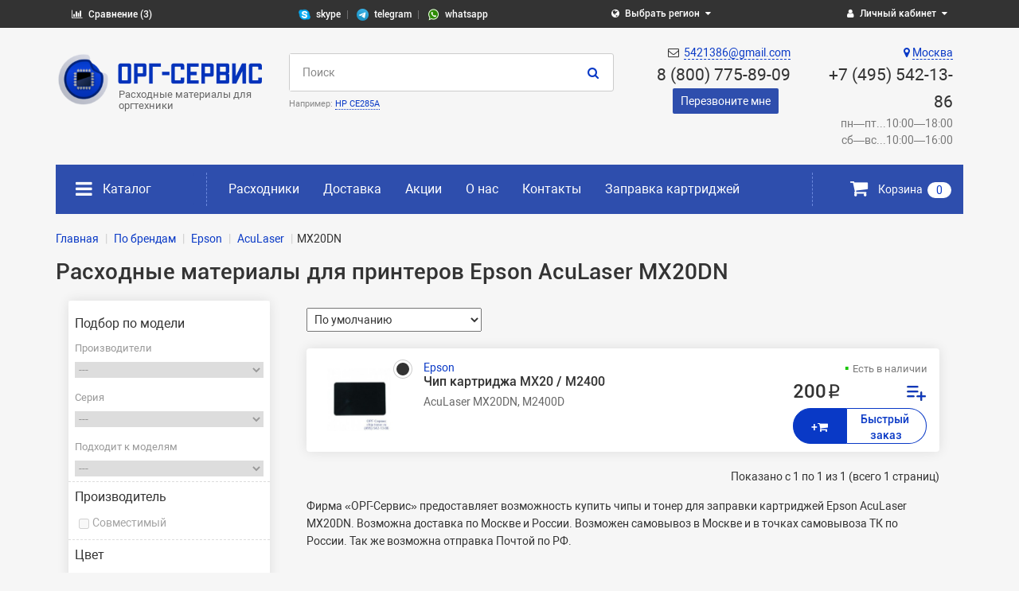

--- FILE ---
content_type: text/html; charset=utf-8
request_url: https://www.chip-toner.ru/epson-mx20dn
body_size: 11955
content:


<!DOCTYPE html>
<html dir="ltr" lang="ru">

<head>
    <title>Расходные материалы для принтеров Epson AcuLaser MX20DN, купить в Москве, цены в интернет-магазине</title>
    <meta charset="UTF-8" />
    <meta name="yandex-verification" content="474f5d2432e33bcb" />
    <meta name="viewport" content="width=device-width, initial-scale=1" />
    <meta http-equiv="X-UA-Compatible" content="IE=edge" />
    <base href="https://www.chip-toner.ru/" />
        <link rel="icon" type="image/png" href="/favicon.png" />
    <meta name="yandex-verification" content="d1dfc22f1b14172b" />
    <meta name="yandex-verification" content="6bf363b87ac31d9e" />
                <meta name="description" content="Интернет-магазин ОРГ-Сервис предлагает приобрести расходные материалы для принтеров Epson AcuLaser MX20DN как с доставкой в Москве, так и по всей России
" />
        <meta property="og:title" content="Расходные материалы для принтеров Epson AcuLaser MX20DN, купить в Москве, цены в интернет-магазине" />
    <meta property="og:type" content="website" />
            <meta property="og:image" content="https://www.chip-toner.ru/image/catalog/logo.png" />
        <meta property="og:site_name" content="ООО &quot;ОРГ-Сервис&quot;" />
            <link href="https://www.chip-toner.ru/epson-mx20dn" rel="canonical" />
            <link href="catalog/view/javascript/bootstrap/css/bootstrap.min.css" rel="stylesheet">
    <link href="catalog/view/theme/unishop/stylesheet/stylesheet.css?v=2.2.0.8" rel="stylesheet">
    <link href="catalog/view/theme/unishop/stylesheet/font-awesome.min.css" rel="stylesheet">

                            <link href="catalog/view/theme/default/stylesheet/mf/jquery-ui.min.css?v2.0.4.3.2" type="text/css" rel="stylesheet" media="screen" />
                                <link href="catalog/view/theme/unishop/stylesheet/mf/style.css?v2.0.4.3.2" type="text/css" rel="stylesheet" media="screen" />
                                <link href="catalog/view/theme/default/stylesheet/mf/style-2.css?v2.0.4.3.2" type="text/css" rel="stylesheet" media="screen" />
                    
        <script src="catalog/view/javascript/jquery/jquery-2.1.1.min.js" type="text/javascript"></script>

    <script type="text/javascript">
        if (!localStorage.getItem('display')) {
            localStorage.setItem('display', 'compact');
        }
    </script>

    <script src="catalog/view/theme/unishop/js/common.js" type="text/javascript"></script>
                            <script src="catalog/view/javascript/mf/iscroll.js?v2.0.4.3.2" type="text/javascript"></script>
                                <script src="catalog/view/javascript/mf/mega_filter.js?v2.0.4.3.2" type="text/javascript"></script>
                                <script src="catalog/view/javascript/jquery/owl-carousel/owl.carousel.min.js" type="text/javascript"></script>
                                
                    <script type="text/javascript">window.dataLayer = window.dataLayer || [];</script>
                
</head>


<body class="product-category-4249">
    <nav id="mobile_menu" class="mobile_menu"></nav>
    <nav id="top">
        <div class="container">
            <div class="row">
                <div class="col-sm-6 pull-left btn-group compare-selected">
                    <a class="btn btn-link" href="/index.php?route=account/wishlist" id="wishlist-total"><i class="fa fa-bar-chart"></i> <span class="hidden-xs hidden-sm hidden-md">Сравнение (3)</span></a>
                </div>

                <!--<div class="col-sm-8 btn-group compare-selected text-center">
                    <a class="btn btn-link" href="skype:chip-toner1"><i class="fa fa-skype"></i> <span class="hidden-xs hidden-sm hidden-md">chip-toner1</span></a>
                    <a class="btn btn-link" href="tg://resolve?domain=79165005772"><i class="fa fa-telegram"></i> <span class="hidden-xs hidden-sm hidden-md">telegram</span></a>
                    <a class="btn btn-link" href="https://api.whatsapp.com/send?phone=79261794157"><i class="fa fa-whatsapp"></i> <span class="hidden-xs hidden-sm hidden-md">whatsapp</span></a>
                </div>-->
                <div class="col-sm-8 btn-group compare-selected text-center">
                    <a class="btn btn-link" href="skype:chip-toner1"><img src="/image/skype.png" alt="ОРГ сервис скайп"> <span class="hidden-xs hidden-sm hidden-md">skype</span></a>
                    <a class="btn btn-link" href="tg://resolve?domain=79165005772"><img src="/image/telegram.png" alt="ОРГ сервис телеграм"> <span class="hidden-xs hidden-sm hidden-md">telegram</span></a>
                    <a class="btn btn-link" href="https://api.whatsapp.com/send?phone=79261794157"><img src="/image/wha.png" alt="ОРГ сервис вотсап"> <span class="hidden-xs hidden-sm hidden-md">whatsapp</span></a>
                </div>
                <div class="col-sm-4 col-xs-1 text-center">
                    <div id="regions" class="btn-group">
                        <button class="btn btn-link dropdown-toggle" data-toggle="dropdown">
                            <i class="fa fa-globe" aria-hidden="true"></i>
                            <span class="hidden-xs">Выбрать регион</span>
                            <i class="fa fa-caret-down"></i>
                        </button>
                        <ul class="dropdown-menu">
                            <li><a href="https://www.chip-toner.ru">Москва</a></li><li><a href="https://novosibirsk.chip-toner.ru">Новосибирск</a></li><li><a href="https://ekaterinburg.chip-toner.ru">Екатеринбург</a></li><li><a href="https://nn.chip-toner.ru">Нижний Новгород</a></li><li><a href="https://kazan.chip-toner.ru">Казань</a></li><li><a href="https://samara.chip-toner.ru">Самара</a></li><li><a href="https://omsk.chip-toner.ru">Омск</a></li><li><a href="https://chelyabinsk.chip-toner.ru">Челябинск</a></li><li><a href="https://rostov.chip-toner.ru">Ростов-на-Дону</a></li><li><a href="https://ufa.chip-toner.ru">Уфа</a></li><li><a href="https://volgograd.chip-toner.ru">Волгоград</a></li><li><a href="https://perm.chip-toner.ru">Пермь</a></li><li><a href="https://krasnoyarsk.chip-toner.ru">Красноярск</a></li><li><a href="https://khabarovsk.chip-toner.ru">Хабаровск</a></li><li><a href="https://vladivostok.chip-toner.ru">Владивосток</a></li><li><a href="https://chita.chip-toner.ru">Чита</a></li><li><a href="https://irkutsk.chip-toner.ru">Иркутск</a></li><li><a href="https://uzhno-sahalinsk.chip-toner.ru">Южно-Сахалинск</a></li><li><a href="https://blagoveshensk.chip-toner.ru">Благовещенск</a></li>                        </ul>
                    </div>
                </div>
                <div class="col-sm-4 pull-right text-right">
                    <div id="account" class="btn-group">
                        <button class="btn btn-link dropdown-toggle" data-toggle="dropdown">
                            <i class="fa fa-user" aria-hidden="true"></i>
                            <span class="hidden-xs">
                                Личный кабинет</span>
                            <i class="fa fa-caret-down"></i>
                        </button>
                        <ul class="dropdown-menu dropdown-menu-right">
                                                            <li><a href="
                                    https://www.chip-toner.ru/simpleregister" >
                                        Регистрация</a></li>
                                <li><a href="
                                    https://www.chip-toner.ru/login" >
                                        Авторизация</a></li>
                                                    </ul>
                    </div>
                </div>
                                                            </div>
        </div>
    </nav>
    <header>
        <div class="container">
            <div class="row">
                <div class="hidden-xs hidden-sm col-md-6">
                    <div id="logo">
                                                                                    <a href="/"><img src="https://www.chip-toner.ru/image/catalog/logo.png" title="ООО &quot;ОРГ-Сервис&quot;" alt="ООО &quot;ОРГ-Сервис&quot;" class="img-responsive" width="400" height="110"></a>
                                                                        </div>

                                        <p class="text-center logosub">Расходные материалы для оргтехники</p>
                                    </div>
                <div class="hidden col-xs-12 col-sm-12 visible-xs visible-sm">
                                            <a href="/"><img src="/image/catalog/logo-mobile.png" alt="" width="200" height="56"></a>
                                    </div>
                <div class="phones-mob hidden col-xs-12 col-sm-12 visible-xs visible-sm">
                    <div class="phone"><a href="tel:84955421386"><span>8 (495) 542-13-86</span></a></div>
                    <div class="phone"><a href="tel:88007758909"><span>8 (800) 775-89-09</span></a></div>
                </div>

                <div id="div_search" class="col-xs-24 col-sm-24 col-md-9">
                    <div id="search" class="search_form input-group se">
	<input type="hidden" name="filter_category_id" value="" />
	<input type="text" name="search" value="" placeholder="Поиск" class="form-control input-lg" />
	<div class="cat_id input-group-btn">
		<button type="button" class="btn btn-default btn-lg dropdown-toggle" data-toggle="dropdown"><span>Везде</span><i class="fa fa-chevron-down"></i></button>
		<ul class="dropdown-menu">
			<li data-id=""><a>Везде</a></li>
														<li data-id="70"><a>По брендам</a></li>
																<li data-id="4357"><a>&nbsp;&nbsp;&nbsp;-Brother</a></li>
																		<li data-id="4358"><a>&nbsp;&nbsp;&nbsp;&nbsp;&nbsp;&nbsp;-DCP</a></li>
																		<li data-id="4381"><a>&nbsp;&nbsp;&nbsp;&nbsp;&nbsp;&nbsp;-FAX</a></li>
																		<li data-id="4386"><a>&nbsp;&nbsp;&nbsp;&nbsp;&nbsp;&nbsp;-HL</a></li>
																		<li data-id="4389"><a>&nbsp;&nbsp;&nbsp;&nbsp;&nbsp;&nbsp;-MFC</a></li>
																								<li data-id="4021"><a>&nbsp;&nbsp;&nbsp;-Canon</a></li>
																		<li data-id="4022"><a>&nbsp;&nbsp;&nbsp;&nbsp;&nbsp;&nbsp;-CLC</a></li>
																		<li data-id="4027"><a>&nbsp;&nbsp;&nbsp;&nbsp;&nbsp;&nbsp;-FC</a></li>
																		<li data-id="4037"><a>&nbsp;&nbsp;&nbsp;&nbsp;&nbsp;&nbsp;-I SENSYS</a></li>
																		<li data-id="5460"><a>&nbsp;&nbsp;&nbsp;&nbsp;&nbsp;&nbsp;-ImageClass</a></li>
																		<li data-id="4096"><a>&nbsp;&nbsp;&nbsp;&nbsp;&nbsp;&nbsp;-ImageRunner Color</a></li>
																		<li data-id="4066"><a>&nbsp;&nbsp;&nbsp;&nbsp;&nbsp;&nbsp;-IR</a></li>
																		<li data-id="4078"><a>&nbsp;&nbsp;&nbsp;&nbsp;&nbsp;&nbsp;-IR ADVANCE</a></li>
																		<li data-id="5240"><a>&nbsp;&nbsp;&nbsp;&nbsp;&nbsp;&nbsp;-Laser Class</a></li>
																		<li data-id="4101"><a>&nbsp;&nbsp;&nbsp;&nbsp;&nbsp;&nbsp;-NP</a></li>
																		<li data-id="4114"><a>&nbsp;&nbsp;&nbsp;&nbsp;&nbsp;&nbsp;-PC</a></li>
																								<li data-id="3824"><a>&nbsp;&nbsp;&nbsp;-Develop</a></li>
																		<li data-id="3825"><a>&nbsp;&nbsp;&nbsp;&nbsp;&nbsp;&nbsp;-Ineo+</a></li>
																								<li data-id="4222"><a>&nbsp;&nbsp;&nbsp;-Epson</a></li>
																		<li data-id="4223"><a>&nbsp;&nbsp;&nbsp;&nbsp;&nbsp;&nbsp;-AcuLaser</a></li>
																		<li data-id="4250"><a>&nbsp;&nbsp;&nbsp;&nbsp;&nbsp;&nbsp;-EPL</a></li>
																		<li data-id="4252"><a>&nbsp;&nbsp;&nbsp;&nbsp;&nbsp;&nbsp;-Expression Home XP</a></li>
																		<li data-id="4260"><a>&nbsp;&nbsp;&nbsp;&nbsp;&nbsp;&nbsp;-PictureMate</a></li>
																		<li data-id="4265"><a>&nbsp;&nbsp;&nbsp;&nbsp;&nbsp;&nbsp;-Stylus</a></li>
																		<li data-id="4290"><a>&nbsp;&nbsp;&nbsp;&nbsp;&nbsp;&nbsp;-Stylus Photo</a></li>
																		<li data-id="4318"><a>&nbsp;&nbsp;&nbsp;&nbsp;&nbsp;&nbsp;-WorkForce WF</a></li>
																								<li data-id="3848"><a>&nbsp;&nbsp;&nbsp;-HP</a></li>
																		<li data-id="3849"><a>&nbsp;&nbsp;&nbsp;&nbsp;&nbsp;&nbsp;-Color LaserJet</a></li>
																		<li data-id="3890"><a>&nbsp;&nbsp;&nbsp;&nbsp;&nbsp;&nbsp;-Color LaserJet Pro</a></li>
																		<li data-id="3893"><a>&nbsp;&nbsp;&nbsp;&nbsp;&nbsp;&nbsp;-Color LaserJet Pro 200</a></li>
																		<li data-id="3896"><a>&nbsp;&nbsp;&nbsp;&nbsp;&nbsp;&nbsp;-Color LaserJet Pro 300</a></li>
																		<li data-id="3899"><a>&nbsp;&nbsp;&nbsp;&nbsp;&nbsp;&nbsp;-Color LaserJet Pro 400</a></li>
																		<li data-id="4774"><a>&nbsp;&nbsp;&nbsp;&nbsp;&nbsp;&nbsp;-Designjet</a></li>
																		<li data-id="3902"><a>&nbsp;&nbsp;&nbsp;&nbsp;&nbsp;&nbsp;-DeskJet</a></li>
																		<li data-id="4752"><a>&nbsp;&nbsp;&nbsp;&nbsp;&nbsp;&nbsp;-Deskjet Ink Advantage</a></li>
																		<li data-id="3919"><a>&nbsp;&nbsp;&nbsp;&nbsp;&nbsp;&nbsp;-LaserJet</a></li>
																		<li data-id="3964"><a>&nbsp;&nbsp;&nbsp;&nbsp;&nbsp;&nbsp;-LaserJet Enterprise</a></li>
																		<li data-id="3966"><a>&nbsp;&nbsp;&nbsp;&nbsp;&nbsp;&nbsp;-LaserJet Pro</a></li>
																		<li data-id="4877"><a>&nbsp;&nbsp;&nbsp;&nbsp;&nbsp;&nbsp;-LaserJet Ultra</a></li>
																		<li data-id="5324"><a>&nbsp;&nbsp;&nbsp;&nbsp;&nbsp;&nbsp;-Managed</a></li>
																		<li data-id="5419"><a>&nbsp;&nbsp;&nbsp;&nbsp;&nbsp;&nbsp;-Neverstop Laser</a></li>
																		<li data-id="3976"><a>&nbsp;&nbsp;&nbsp;&nbsp;&nbsp;&nbsp;-OffceJet</a></li>
																		<li data-id="3986"><a>&nbsp;&nbsp;&nbsp;&nbsp;&nbsp;&nbsp;-OfficeJet Pro</a></li>
																		<li data-id="5089"><a>&nbsp;&nbsp;&nbsp;&nbsp;&nbsp;&nbsp;-PageWide</a></li>
																		<li data-id="3998"><a>&nbsp;&nbsp;&nbsp;&nbsp;&nbsp;&nbsp;-PhotoSmart</a></li>
																		<li data-id="4011"><a>&nbsp;&nbsp;&nbsp;&nbsp;&nbsp;&nbsp;-PSC</a></li>
																		<li data-id="4020"><a>&nbsp;&nbsp;&nbsp;&nbsp;&nbsp;&nbsp;-StoreEver LTO Ultrium</a></li>
																								<li data-id="4441"><a>&nbsp;&nbsp;&nbsp;-Intec</a></li>
																		<li data-id="4442"><a>&nbsp;&nbsp;&nbsp;&nbsp;&nbsp;&nbsp;-CP</a></li>
																								<li data-id="3369"><a>&nbsp;&nbsp;&nbsp;-Konica Minolta</a></li>
																		<li data-id="4965"><a>&nbsp;&nbsp;&nbsp;&nbsp;&nbsp;&nbsp;-AccurioPress</a></li>
																		<li data-id="5414"><a>&nbsp;&nbsp;&nbsp;&nbsp;&nbsp;&nbsp;-AccurioPrint</a></li>
																		<li data-id="3370"><a>&nbsp;&nbsp;&nbsp;&nbsp;&nbsp;&nbsp;-Bizhub</a></li>
																		<li data-id="3421"><a>&nbsp;&nbsp;&nbsp;&nbsp;&nbsp;&nbsp;-Bizhub PRESS</a></li>
																		<li data-id="3426"><a>&nbsp;&nbsp;&nbsp;&nbsp;&nbsp;&nbsp;-Bizhub PRO</a></li>
																		<li data-id="3436"><a>&nbsp;&nbsp;&nbsp;&nbsp;&nbsp;&nbsp;-CF</a></li>
																		<li data-id="5304"><a>&nbsp;&nbsp;&nbsp;&nbsp;&nbsp;&nbsp;-EP</a></li>
																		<li data-id="3439"><a>&nbsp;&nbsp;&nbsp;&nbsp;&nbsp;&nbsp;-Magicolor</a></li>
																		<li data-id="3460"><a>&nbsp;&nbsp;&nbsp;&nbsp;&nbsp;&nbsp;-PagePro</a></li>
																								<li data-id="3773"><a>&nbsp;&nbsp;&nbsp;-Kyocera</a></li>
																		<li data-id="4521"><a>&nbsp;&nbsp;&nbsp;&nbsp;&nbsp;&nbsp;-Ecosys</a></li>
																		<li data-id="3774"><a>&nbsp;&nbsp;&nbsp;&nbsp;&nbsp;&nbsp;-FS</a></li>
																		<li data-id="3799"><a>&nbsp;&nbsp;&nbsp;&nbsp;&nbsp;&nbsp;-FSC</a></li>
																		<li data-id="3810"><a>&nbsp;&nbsp;&nbsp;&nbsp;&nbsp;&nbsp;-KM</a></li>
																		<li data-id="3820"><a>&nbsp;&nbsp;&nbsp;&nbsp;&nbsp;&nbsp;-TASKalfa</a></li>
																								<li data-id="4320"><a>&nbsp;&nbsp;&nbsp;-Lexmark </a></li>
																		<li data-id="4458"><a>&nbsp;&nbsp;&nbsp;&nbsp;&nbsp;&nbsp;- C</a></li>
																		<li data-id="4330"><a>&nbsp;&nbsp;&nbsp;&nbsp;&nbsp;&nbsp;- E</a></li>
																		<li data-id="4339"><a>&nbsp;&nbsp;&nbsp;&nbsp;&nbsp;&nbsp;- T</a></li>
																		<li data-id="4346"><a>&nbsp;&nbsp;&nbsp;&nbsp;&nbsp;&nbsp;- W</a></li>
																		<li data-id="4350"><a>&nbsp;&nbsp;&nbsp;&nbsp;&nbsp;&nbsp;- X</a></li>
																								<li data-id="3701"><a>&nbsp;&nbsp;&nbsp;-OKI</a></li>
																		<li data-id="3702"><a>&nbsp;&nbsp;&nbsp;&nbsp;&nbsp;&nbsp;-B </a></li>
																		<li data-id="3714"><a>&nbsp;&nbsp;&nbsp;&nbsp;&nbsp;&nbsp;-C </a></li>
																		<li data-id="5008"><a>&nbsp;&nbsp;&nbsp;&nbsp;&nbsp;&nbsp;-ES</a></li>
																		<li data-id="3755"><a>&nbsp;&nbsp;&nbsp;&nbsp;&nbsp;&nbsp;-MB</a></li>
																		<li data-id="3763"><a>&nbsp;&nbsp;&nbsp;&nbsp;&nbsp;&nbsp;-MC</a></li>
																		<li data-id="5007"><a>&nbsp;&nbsp;&nbsp;&nbsp;&nbsp;&nbsp;-Pro</a></li>
																								<li data-id="4414"><a>&nbsp;&nbsp;&nbsp;-Panasonic</a></li>
																		<li data-id="4415"><a>&nbsp;&nbsp;&nbsp;&nbsp;&nbsp;&nbsp;-KX FL</a></li>
																		<li data-id="4428"><a>&nbsp;&nbsp;&nbsp;&nbsp;&nbsp;&nbsp;-KX FLB</a></li>
																		<li data-id="4434"><a>&nbsp;&nbsp;&nbsp;&nbsp;&nbsp;&nbsp;-KX FLC</a></li>
																		<li data-id="4437"><a>&nbsp;&nbsp;&nbsp;&nbsp;&nbsp;&nbsp;-KX FLM</a></li>
																		<li data-id="5279"><a>&nbsp;&nbsp;&nbsp;&nbsp;&nbsp;&nbsp;-KX MB</a></li>
																								<li data-id="4409"><a>&nbsp;&nbsp;&nbsp;-Pantum</a></li>
																		<li data-id="5470"><a>&nbsp;&nbsp;&nbsp;&nbsp;&nbsp;&nbsp;-Pantum серия M</a></li>
																		<li data-id="5469"><a>&nbsp;&nbsp;&nbsp;&nbsp;&nbsp;&nbsp;-Pantum серия P</a></li>
																								<li data-id="5108"><a>&nbsp;&nbsp;&nbsp;-Ricoh</a></li>
																		<li data-id="5112"><a>&nbsp;&nbsp;&nbsp;&nbsp;&nbsp;&nbsp;-Aficio</a></li>
																								<li data-id="4123"><a>&nbsp;&nbsp;&nbsp;-Samsung</a></li>
																		<li data-id="4124"><a>&nbsp;&nbsp;&nbsp;&nbsp;&nbsp;&nbsp;-CLP</a></li>
																		<li data-id="4134"><a>&nbsp;&nbsp;&nbsp;&nbsp;&nbsp;&nbsp;-CLX</a></li>
																		<li data-id="4142"><a>&nbsp;&nbsp;&nbsp;&nbsp;&nbsp;&nbsp;-ML</a></li>
																		<li data-id="4495"><a>&nbsp;&nbsp;&nbsp;&nbsp;&nbsp;&nbsp;-ProXpress SL</a></li>
																		<li data-id="4187"><a>&nbsp;&nbsp;&nbsp;&nbsp;&nbsp;&nbsp;-SCX</a></li>
																		<li data-id="4220"><a>&nbsp;&nbsp;&nbsp;&nbsp;&nbsp;&nbsp;-SF</a></li>
																								<li data-id="3696"><a>&nbsp;&nbsp;&nbsp;-Xante</a></li>
																		<li data-id="3697"><a>&nbsp;&nbsp;&nbsp;&nbsp;&nbsp;&nbsp;-CL</a></li>
																		<li data-id="3699"><a>&nbsp;&nbsp;&nbsp;&nbsp;&nbsp;&nbsp;-Ilumina</a></li>
																								<li data-id="3461"><a>&nbsp;&nbsp;&nbsp;-Xerox</a></li>
																		<li data-id="3462"><a>&nbsp;&nbsp;&nbsp;&nbsp;&nbsp;&nbsp;-5915</a></li>
																		<li data-id="3463"><a>&nbsp;&nbsp;&nbsp;&nbsp;&nbsp;&nbsp;-5921</a></li>
																		<li data-id="4837"><a>&nbsp;&nbsp;&nbsp;&nbsp;&nbsp;&nbsp;-Altalink</a></li>
																		<li data-id="4944"><a>&nbsp;&nbsp;&nbsp;&nbsp;&nbsp;&nbsp;-Color</a></li>
																		<li data-id="3464"><a>&nbsp;&nbsp;&nbsp;&nbsp;&nbsp;&nbsp;-CopyCentre</a></li>
																		<li data-id="3479"><a>&nbsp;&nbsp;&nbsp;&nbsp;&nbsp;&nbsp;-DocuColor</a></li>
																		<li data-id="3499"><a>&nbsp;&nbsp;&nbsp;&nbsp;&nbsp;&nbsp;-Document Centre</a></li>
																		<li data-id="3505"><a>&nbsp;&nbsp;&nbsp;&nbsp;&nbsp;&nbsp;-DocuPrint</a></li>
																		<li data-id="3511"><a>&nbsp;&nbsp;&nbsp;&nbsp;&nbsp;&nbsp;-Phaser</a></li>
																		<li data-id="4788"><a>&nbsp;&nbsp;&nbsp;&nbsp;&nbsp;&nbsp;-VersaLink</a></li>
																		<li data-id="3591"><a>&nbsp;&nbsp;&nbsp;&nbsp;&nbsp;&nbsp;-Versant</a></li>
																		<li data-id="3594"><a>&nbsp;&nbsp;&nbsp;&nbsp;&nbsp;&nbsp;-WorkCentre</a></li>
																		<li data-id="3672"><a>&nbsp;&nbsp;&nbsp;&nbsp;&nbsp;&nbsp;-WorkCentre Pro</a></li>
																		<li data-id="4887"><a>&nbsp;&nbsp;&nbsp;&nbsp;&nbsp;&nbsp;-Серия B</a></li>
																		<li data-id="5493"><a>&nbsp;&nbsp;&nbsp;&nbsp;&nbsp;&nbsp;-Серия C</a></li>
																		<li data-id="5058"><a>&nbsp;&nbsp;&nbsp;&nbsp;&nbsp;&nbsp;-Серия D</a></li>
																								<li data-id="5512"><a>&nbsp;&nbsp;&nbsp;-Катюша</a></li>
																		<li data-id="5515"><a>&nbsp;&nbsp;&nbsp;&nbsp;&nbsp;&nbsp;-серия М</a></li>
																													<li data-id="2319"><a>Расходники</a></li>
																<li data-id="2329"><a>&nbsp;&nbsp;&nbsp;-Блоки проявки</a></li>
																		<li data-id="4899"><a>&nbsp;&nbsp;&nbsp;&nbsp;&nbsp;&nbsp;-Konica Minolta</a></li>
																								<li data-id="2327"><a>&nbsp;&nbsp;&nbsp;-Девелоперы (порошки)</a></li>
																		<li data-id="4987"><a>&nbsp;&nbsp;&nbsp;&nbsp;&nbsp;&nbsp;-Xerox</a></li>
																								<li data-id="2321"><a>&nbsp;&nbsp;&nbsp;-Картриджи</a></li>
																		<li data-id="4871"><a>&nbsp;&nbsp;&nbsp;&nbsp;&nbsp;&nbsp;-Brother</a></li>
																		<li data-id="4897"><a>&nbsp;&nbsp;&nbsp;&nbsp;&nbsp;&nbsp;-Canon</a></li>
																		<li data-id="4875"><a>&nbsp;&nbsp;&nbsp;&nbsp;&nbsp;&nbsp;-Epson</a></li>
																		<li data-id="4898"><a>&nbsp;&nbsp;&nbsp;&nbsp;&nbsp;&nbsp;-HP</a></li>
																		<li data-id="5190"><a>&nbsp;&nbsp;&nbsp;&nbsp;&nbsp;&nbsp;-Konica Minolta</a></li>
																		<li data-id="4872"><a>&nbsp;&nbsp;&nbsp;&nbsp;&nbsp;&nbsp;-Kyocera</a></li>
																		<li data-id="4870"><a>&nbsp;&nbsp;&nbsp;&nbsp;&nbsp;&nbsp;-Lexmark</a></li>
																		<li data-id="4869"><a>&nbsp;&nbsp;&nbsp;&nbsp;&nbsp;&nbsp;-OKI</a></li>
																		<li data-id="4892"><a>&nbsp;&nbsp;&nbsp;&nbsp;&nbsp;&nbsp;-Samsung</a></li>
																		<li data-id="4873"><a>&nbsp;&nbsp;&nbsp;&nbsp;&nbsp;&nbsp;-Xerox</a></li>
																		<li data-id="5513"><a>&nbsp;&nbsp;&nbsp;&nbsp;&nbsp;&nbsp;-Катюша</a></li>
																								<li data-id="2325"><a>&nbsp;&nbsp;&nbsp;-Комплекты для восстановления</a></li>
																								<li data-id="2326"><a>&nbsp;&nbsp;&nbsp;-Ленты переноса</a></li>
																		<li data-id="4992"><a>&nbsp;&nbsp;&nbsp;&nbsp;&nbsp;&nbsp;-HP</a></li>
																		<li data-id="4991"><a>&nbsp;&nbsp;&nbsp;&nbsp;&nbsp;&nbsp;-Konica Minolta</a></li>
																		<li data-id="4993"><a>&nbsp;&nbsp;&nbsp;&nbsp;&nbsp;&nbsp;-Xerox</a></li>
																								<li data-id="2322"><a>&nbsp;&nbsp;&nbsp;-Печки (фьюзеры)</a></li>
																		<li data-id="4994"><a>&nbsp;&nbsp;&nbsp;&nbsp;&nbsp;&nbsp;-HP</a></li>
																		<li data-id="4995"><a>&nbsp;&nbsp;&nbsp;&nbsp;&nbsp;&nbsp;-Kyocera</a></li>
																		<li data-id="4996"><a>&nbsp;&nbsp;&nbsp;&nbsp;&nbsp;&nbsp;-OKI</a></li>
																		<li data-id="5036"><a>&nbsp;&nbsp;&nbsp;&nbsp;&nbsp;&nbsp;-Xerox</a></li>
																								<li data-id="2323"><a>&nbsp;&nbsp;&nbsp;-Тонер</a></li>
																		<li data-id="5514"><a>&nbsp;&nbsp;&nbsp;&nbsp;&nbsp;&nbsp;-Катюша</a></li>
																								<li data-id="2320"><a>&nbsp;&nbsp;&nbsp;-Фотобарабаны и драм-картриджи</a></li>
																		<li data-id="4943"><a>&nbsp;&nbsp;&nbsp;&nbsp;&nbsp;&nbsp;-Brother</a></li>
																		<li data-id="4983"><a>&nbsp;&nbsp;&nbsp;&nbsp;&nbsp;&nbsp;-Canon</a></li>
																		<li data-id="4874"><a>&nbsp;&nbsp;&nbsp;&nbsp;&nbsp;&nbsp;-HP</a></li>
																		<li data-id="4949"><a>&nbsp;&nbsp;&nbsp;&nbsp;&nbsp;&nbsp;-Konica Minolta</a></li>
																		<li data-id="4947"><a>&nbsp;&nbsp;&nbsp;&nbsp;&nbsp;&nbsp;-OKI</a></li>
																		<li data-id="4948"><a>&nbsp;&nbsp;&nbsp;&nbsp;&nbsp;&nbsp;-Xerox</a></li>
																								<li data-id="2328"><a>&nbsp;&nbsp;&nbsp;-Фотовалы и ЗИП</a></li>
																								<li data-id="2324"><a>&nbsp;&nbsp;&nbsp;-Чипы</a></li>
																		<li data-id="5099"><a>&nbsp;&nbsp;&nbsp;&nbsp;&nbsp;&nbsp;-Canon</a></li>
																		<li data-id="5100"><a>&nbsp;&nbsp;&nbsp;&nbsp;&nbsp;&nbsp;-Epson</a></li>
																		<li data-id="5081"><a>&nbsp;&nbsp;&nbsp;&nbsp;&nbsp;&nbsp;-HP</a></li>
																		<li data-id="5101"><a>&nbsp;&nbsp;&nbsp;&nbsp;&nbsp;&nbsp;-Kyocera</a></li>
																		<li data-id="5103"><a>&nbsp;&nbsp;&nbsp;&nbsp;&nbsp;&nbsp;-Lexmark</a></li>
																		<li data-id="5104"><a>&nbsp;&nbsp;&nbsp;&nbsp;&nbsp;&nbsp;-OKI</a></li>
																		<li data-id="5086"><a>&nbsp;&nbsp;&nbsp;&nbsp;&nbsp;&nbsp;-Samsung</a></li>
																		<li data-id="5057"><a>&nbsp;&nbsp;&nbsp;&nbsp;&nbsp;&nbsp;-Xerox</a></li>
																								<li data-id="4827"><a>&nbsp;&nbsp;&nbsp;-Яндекс маркет</a></li>
																							</ul>

	</div>		
	<span class="input-group-btn">
		<button type="button" class="search btn btn-default btn-lg"><i class="fa fa-search"></i></button>
	</span>
</div>
<div id="search_phrase" class="hidden-xs hidden-sm">
	Например: <a>HP CE285A</a></div>                </div>
                <div class="hidden-xs hidden-sm col-md-9">
                    <div id="phone" class="row text-right">
                                                <div class="col-sm-12 col-xs-24 pull-right">
                            <a href="/kontakty" class="hidden-xs"><i class="fa fa-map-marker" aria-hidden="true"></i> <span>
                                    Москва</span></a>
                            <div class="phone"><a href="tel:+74955421386"><span>+7 (495) 542-13-86</span></a></div>
                            <div class="podpis">пн—пт...10:00—18:00<span>сб—вс...10:00—16:00</span></div>
                                                        </div>
                                                        <div class="col-sm-12 col-xs-24 pull-right">
                                <i class="fa fa-envelope-o" aria-hidden="true" style="display: inline-block;margin-right: 3px;"></i>
                                <a href="mailto:5421386@gmail.com" style="display: inline-block;">
                                    <span>5421386@gmail.com</span>
                                </a>
                                <div class="phone"><a href="tel:88007758909"><span>8 (800) 775-89-09</span></a></div>
                                <div class="callback" onclick="callback()">Перезвоните мне</div>
                            </div>
                                                    </div>
                    </div>
                </div>
            </div>


            <div class="container">
                <div class="row" id="mainmenu">
                    <div class="col-sm-24 clearfix">
                        
                        <div class="col-md-4 col-sm-12 col-xs-12">
                            <nav id="menu" class="menu2 navbar">
                                <button type="button" class="btn btn-navbar navbar-toggle hidden-xs hidden-sm" data-toggle="collapse" data-target="#navbar-ex1-collapse"><i class="fa fa-bars" aria-hidden="true"></i> <span class="toggle-label">Каталог</span></button>

                                <button type="button" id="mm_toggle" class="btn btn-navbar navbar-toggle hidden visible-xs visible-sm"><i class="fa fa-bars" aria-hidden="true"></i> <span class="toggle-label">Каталог</span></button>

                                <div class="navbar-collapse" id="navbar-ex1-collapse">
                                    <ul class="nav navbar-nav">
                                                                                    <li class="brands has-children">
                                                <a href="/brand">По брендам</a>
                                                <ul>
                                                                                                            <li>
                                                            <a href="/brother">Brother</a>
                                                        </li>
                                                                                                            <li>
                                                            <a href="/canon">Canon</a>
                                                        </li>
                                                                                                            <li>
                                                            <a href="/develop">Develop</a>
                                                        </li>
                                                                                                            <li>
                                                            <a href="/epson">Epson</a>
                                                        </li>
                                                                                                            <li>
                                                            <a href="/hewlett-packard">HP</a>
                                                        </li>
                                                                                                            <li>
                                                            <a href="/intec">Intec</a>
                                                        </li>
                                                                                                            <li>
                                                            <a href="/konica-minolta">Konica Minolta</a>
                                                        </li>
                                                                                                            <li>
                                                            <a href="/kyocera">Kyocera</a>
                                                        </li>
                                                                                                            <li>
                                                            <a href="/lexmark">Lexmark </a>
                                                        </li>
                                                                                                            <li>
                                                            <a href="/oki">OKI</a>
                                                        </li>
                                                                                                            <li>
                                                            <a href="/panasonic">Panasonic</a>
                                                        </li>
                                                                                                            <li>
                                                            <a href="/pantum">Pantum</a>
                                                        </li>
                                                                                                            <li>
                                                            <a href="/ricoh">Ricoh</a>
                                                        </li>
                                                                                                            <li>
                                                            <a href="/samsung">Samsung</a>
                                                        </li>
                                                                                                            <li>
                                                            <a href="/xante">Xante</a>
                                                        </li>
                                                                                                            <li>
                                                            <a href="/xerox">Xerox</a>
                                                        </li>
                                                                                                            <li>
                                                            <a href="/katyusha">Катюша</a>
                                                        </li>
                                                                                                    </ul>
                                            </li>
                                                                                                                                                                            <li class="has-children">
                                                    <a href="/kartridzhi">Картриджи</a>
                                                                                                            <ul>
                                                                                                                            <li>
                                                                    <a href="/brother-kart">Brother</a>
                                                                </li>
                                                                                                                            <li>
                                                                    <a href="/canon-kart">Canon</a>
                                                                </li>
                                                                                                                            <li>
                                                                    <a href="/epson-kart">Epson</a>
                                                                </li>
                                                                                                                            <li>
                                                                    <a href="/hp-kart">HP</a>
                                                                </li>
                                                                                                                            <li>
                                                                    <a href="/konica-minolta-kart">Konica Minolta</a>
                                                                </li>
                                                                                                                            <li>
                                                                    <a href="/kyocera-kart">Kyocera</a>
                                                                </li>
                                                                                                                            <li>
                                                                    <a href="/lexmark-kart">Lexmark</a>
                                                                </li>
                                                                                                                            <li>
                                                                    <a href="/oki-kart">OKI</a>
                                                                </li>
                                                                                                                            <li>
                                                                    <a href="/samsung-kart">Samsung</a>
                                                                </li>
                                                                                                                            <li>
                                                                    <a href="/xerox-kart">Xerox</a>
                                                                </li>
                                                                                                                            <li>
                                                                    <a href="/katyusha-kart">Катюша</a>
                                                                </li>
                                                                                                                    </ul>
                                                                                                    </li>
                                                                                            <li class="has-children">
                                                    <a href="/toner">Тонер</a>
                                                                                                            <ul>
                                                                                                                            <li>
                                                                    <a href="/katyusha-toner">Катюша</a>
                                                                </li>
                                                                                                                    </ul>
                                                                                                    </li>
                                                                                            <li class="has-children">
                                                    <a href="/fotobarabany">Фотобарабаны и драм-картриджи</a>
                                                                                                            <ul>
                                                                                                                            <li>
                                                                    <a href="/brother-baraban">Brother</a>
                                                                </li>
                                                                                                                            <li>
                                                                    <a href="/canon-baraban">Canon</a>
                                                                </li>
                                                                                                                            <li>
                                                                    <a href="/hp-baraban">HP</a>
                                                                </li>
                                                                                                                            <li>
                                                                    <a href="/konica-minolta-baraban">Konica Minolta</a>
                                                                </li>
                                                                                                                            <li>
                                                                    <a href="/oki-baraban">OKI</a>
                                                                </li>
                                                                                                                            <li>
                                                                    <a href="/xerox-baraban">Xerox</a>
                                                                </li>
                                                                                                                    </ul>
                                                                                                    </li>
                                                                                            <li class="has-children">
                                                    <a href="/developery-poroshki">Девелоперы (порошки)</a>
                                                                                                            <ul>
                                                                                                                            <li>
                                                                    <a href="/xerox-developer">Xerox</a>
                                                                </li>
                                                                                                                    </ul>
                                                                                                    </li>
                                                                                            <li class="has-children">
                                                    <a href="/lenty-perenosa">Ленты переноса</a>
                                                                                                            <ul>
                                                                                                                            <li>
                                                                    <a href="/hp-lenta">HP</a>
                                                                </li>
                                                                                                                            <li>
                                                                    <a href="/konica-minolta-lenta">Konica Minolta</a>
                                                                </li>
                                                                                                                            <li>
                                                                    <a href="/xerox-lenta">Xerox</a>
                                                                </li>
                                                                                                                    </ul>
                                                                                                    </li>
                                                                                            <li class="has-children">
                                                    <a href="/fjuzer-junity-pechki">Печки (фьюзеры)</a>
                                                                                                            <ul>
                                                                                                                            <li>
                                                                    <a href="/hp-pechki">HP</a>
                                                                </li>
                                                                                                                            <li>
                                                                    <a href="/kyocera-pechka">Kyocera</a>
                                                                </li>
                                                                                                                            <li>
                                                                    <a href="/oki-pechki">OKI</a>
                                                                </li>
                                                                                                                            <li>
                                                                    <a href="/fyuzery-xerox">Xerox</a>
                                                                </li>
                                                                                                                    </ul>
                                                                                                    </li>
                                                                                            <li class="">
                                                    <a href="/komplekty-dlja-vosstanovlenija">Комплекты для восстановления</a>
                                                                                                    </li>
                                                                                            <li class="">
                                                    <a href="/fotovaly-zip">Фотовалы и ЗИП</a>
                                                                                                    </li>
                                                                                            <li class="has-children">
                                                    <a href="/bloki-projavki">Блоки проявки</a>
                                                                                                            <ul>
                                                                                                                            <li>
                                                                    <a href="/konica-minolta-block">Konica Minolta</a>
                                                                </li>
                                                                                                                    </ul>
                                                                                                    </li>
                                                                                            <li class="has-children">
                                                    <a href="/chipy">Чипы</a>
                                                                                                            <ul>
                                                                                                                            <li>
                                                                    <a href="/canon-chip">Canon</a>
                                                                </li>
                                                                                                                            <li>
                                                                    <a href="/epson-chip">Epson</a>
                                                                </li>
                                                                                                                            <li>
                                                                    <a href="/hp-chip">HP</a>
                                                                </li>
                                                                                                                            <li>
                                                                    <a href="/kyocera-chip">Kyocera</a>
                                                                </li>
                                                                                                                            <li>
                                                                    <a href="/lexmark-chip">Lexmark</a>
                                                                </li>
                                                                                                                            <li>
                                                                    <a href="/oki-chip">OKI</a>
                                                                </li>
                                                                                                                            <li>
                                                                    <a href="/samsung-chip">Samsung</a>
                                                                </li>
                                                                                                                            <li>
                                                                    <a href="/xerox-chip">Xerox</a>
                                                                </li>
                                                                                                                    </ul>
                                                                                                    </li>
                                                                                            <li class="">
                                                    <a href="/jandeks-market">Яндекс маркет</a>
                                                                                                    </li>
                                                                                                                        </ul>
                                </div>
                            </nav>
                        </div>
                        <div class="col-md-16 hidden-xs hidden-sm">
                            <div class="menu_links">
                                                                                                    <a href="/katalog" title="Расходники">
                                        Расходники</a>
                                                                    <a href="/dostavka-i-oplata" title="Доставка">
                                        Доставка</a>
                                                                    <a href="/aktsii-i-skidki" title="Акции">
                                        Акции</a>
                                                                    <a href="/about_us" title="О нас">
                                        О нас</a>
                                                                    <a href="/kontakty" title="Контакты">
                                        Контакты</a>
                                                                    <a href="/zapravka-kartridzhej-nagatinskaya" title="Заправка картриджей">
                                        Заправка картриджей</a>
                                                            </div>
                        </div>
                        <div class="col-md-4 col-sm-12 col-xs-12 "  >
	<div id="cart">
	<a data-toggle="dropdown" data-loading-text="Загрузка..." class="dropdown-toggle"><i class="fa fa-shopping-cart"></i> Корзина <span id="cart-total">0</span></a>
	<ul class="dropdown-menu pull-right">
					<li style="padding-top:0;border-top:none">
				<p class="text-center">Ваша корзина пуста!</p>
			</li>
			</ul>
<script>
function p_array() {
}

function replace_button(product_id, options){
	$('.'+product_id).html('<i class="" aria-hidden="true"></i> <span class="hidden-sm" style="display:block"><i class="fa fa-check" aria-hidden="true"></i></span>').addClass('in_cart');
}
function return_button(product_id) {
	$('.'+product_id).html('<i class="fa fa-shopping-cart" aria-hidden="true"></i> <span class="hidden-sm">В корзину</span>').removeClass('in_cart');
}

$(document).ready(function() {
	p_array();
});
</script>
</div>
</div>                    </div>
                </div>
            </div>
    </header>
    <div id="main_content">

<div class="container">
	<div class="row">
		<div class="col-sm-24"><div id="mfilter-content-container"></div>
	</div>
	<ul itemscope="" itemtype="https://schema.org/BreadcrumbList" class="breadcrumb ">
														<li itemprop="itemListElement" itemscope="" itemtype="https://schema.org/ListItem">
						<a itemprop="item" href="https://www.chip-toner.ru"><span itemprop="name">Главная</span></a>
						<meta itemprop="position" content="1">
					</li>
																					<li itemprop="itemListElement" itemscope="" itemtype="https://schema.org/ListItem">
						<a itemprop="item" href="/brand"><span itemprop="name">По брендам</span></a>
						<meta itemprop="position" content="1">
					</li>
																					<li itemprop="itemListElement" itemscope="" itemtype="https://schema.org/ListItem">
						<a itemprop="item" href="/epson"><span itemprop="name">Epson</span></a>
						<meta itemprop="position" content="2">
					</li>
																					<li itemprop="itemListElement" itemscope="" itemtype="https://schema.org/ListItem">
						<a itemprop="item" href="/aculaser"><span itemprop="name">AcuLaser</span></a>
						<meta itemprop="position" content="3">
					</li>
																<li>MX20DN</li>			</ul>

	<h1 class="heading 2"><span>Расходные материалы для принтеров Epson AcuLaser MX20DN
</span></h1>

		
	<div class="row">

		<aside id="column-left" class="col-sm-8 col-md-8 col-lg-6 hidden-xs ">
		<script type="text/javascript">
		MegaFilter.prototype.beforeRequest = function() {
	var self = this;
};

MegaFilter.prototype.beforeRender = function( htmlResponse, htmlContent, json ) {
	var self = this;
};

MegaFilter.prototype.afterRender = function( htmlResponse, htmlContent, json ) {
	var self = this;
};
	</script>



<div class="box mfilter-box mfilter-column_left" id="mfilter-box-1">
	<div class="box-content mfilter-content mfilter-hide-counter">
				<div class="mfilter-heading">
							<div class="mfilter-heading-content">
								<div class="mfilter-heading-text"><span style="color: #333;   font-size: 16px;">Подбор по модели</span></div>
								<i class="mfilter-head-icon"></i>
							</div>
						</div>
		<ul>
											<li
					data-type="select"
					data-base-type="manufacturers"
					data-id="manufacturers"
					data-seo-name="manufacturers"
					data-inline-horizontal="0"
										data-display-live-filter="0"
					data-display-list-of-items=""
					class="mfilter-filter-item mfilter-select mfilter-manufacturers"
					>
					
											<div class="mfilter-heading">
							<div class="mfilter-heading-content">
								<div class="mfilter-heading-text"><span>Производители</span></div>
								<i class="mfilter-head-icon"></i>
							</div>
						</div>
										
					<div class="mfilter-content-opts">
						<div class="mfilter-opts-container">
							<div class="mfilter-content-wrapper">
								<div class="mfilter-options">
																			<div class="mfilter-tb">
											<div class="mfilter-option mfilter-select">
												<select>
													<option value="">---</option>
																											<option 
															id="mfilter-opts-select-1-manufacturers-18"
															value="18"
															data-name="Epson"
																														>Epson</option>
																									</select>
											</div>
										</div>
																	</div>
							</div>
						</div>
					</div>
				</li>
											<li
					data-type="select"
					data-base-type="attribute"
					data-id="14"
					data-seo-name="14-seriya"
					data-inline-horizontal="0"
										data-display-live-filter="0"
					data-display-list-of-items=""
					class="mfilter-filter-item mfilter-select mfilter-attribute mfilter-attributes"
					>
					
											<div class="mfilter-heading">
							<div class="mfilter-heading-content">
								<div class="mfilter-heading-text"><span>Серия</span></div>
								<i class="mfilter-head-icon"></i>
							</div>
						</div>
										
					<div class="mfilter-content-opts">
						<div class="mfilter-opts-container">
							<div class="mfilter-content-wrapper">
								<div class="mfilter-options">
																			<div class="mfilter-tb">
											<div class="mfilter-option mfilter-select">
												<select>
													<option value="">---</option>
																											<option 
															id="mfilter-opts-select-1-14-794c1afcc72d8a08699a75c66ae752d7"
															value="AcuLaser"
															data-name="AcuLaser"
																														>AcuLaser</option>
																									</select>
											</div>
										</div>
																	</div>
							</div>
						</div>
					</div>
				</li>
											<li
					data-type="select"
					data-base-type="attribute"
					data-id="17"
					data-seo-name="17-podhodit-k-modelyam"
					data-inline-horizontal="0"
										data-display-live-filter="0"
					data-display-list-of-items=""
					class="mfilter-filter-item mfilter-select mfilter-attribute mfilter-attributes"
					>
					
											<div class="mfilter-heading">
							<div class="mfilter-heading-content">
								<div class="mfilter-heading-text"><span>Подходит к моделям</span></div>
								<i class="mfilter-head-icon"></i>
							</div>
						</div>
										
					<div class="mfilter-content-opts">
						<div class="mfilter-opts-container">
							<div class="mfilter-content-wrapper">
								<div class="mfilter-options">
																			<div class="mfilter-tb">
											<div class="mfilter-option mfilter-select">
												<select>
													<option value="">---</option>
																											<option 
															id="mfilter-opts-select-1-17-95d29a20bba28da9577baa6455b2c622"
															value="MX20DN"
															data-name="MX20DN"
																														>MX20DN</option>
																											<option 
															id="mfilter-opts-select-1-17-b145412aedebb005528e4a23deda0902"
															value="M2400D"
															data-name="M2400D"
																														>M2400D</option>
																									</select>
											</div>
										</div>
																	</div>
							</div>
						</div>
					</div>
				</li>
											<li
					data-type="checkbox"
					data-base-type="attribute"
					data-id="15"
					data-seo-name="15-proizvoditel"
					data-inline-horizontal="0"
										data-display-live-filter="0"
					data-display-list-of-items=""
					class="mfilter-filter-item mfilter-checkbox mfilter-attribute mfilter-attributes"
					>
					
											<div class="mfilter-heading">
							<div class="mfilter-heading-content">
								<div class="mfilter-heading-text"><span>Производитель</span></div>
								<i class="mfilter-head-icon"></i>
							</div>
						</div>
										
					<div class="mfilter-content-opts">
						<div class="mfilter-opts-container">
							<div class="mfilter-content-wrapper">
								<div class="mfilter-options">
																													<div class="mfilter-options-container">
											<div class="mfilter-tb">
																																														<div class="mfilter-option mfilter-tb-as-tr">
													<div class="mfilter-tb-as-td mfilter-col-input">
														<input 
															id="mfilter-opts-attribs-1-15-1636ff050f5d29a2c9d18197eca3b525" 
															name="15-proizvoditel"
															type="checkbox"
																														value="Совместимый" />
													</div>
													<label class="mfilter-tb-as-td" for="mfilter-opts-attribs-1-15-1636ff050f5d29a2c9d18197eca3b525">
																													Совместимый																											</label>
													<div class="mfilter-tb-as-td mfilter-col-count"><span class="mfilter-counter">0</span></div>
												</div>
																																		</div>
										</div>
																	</div>
							</div>
						</div>
					</div>
				</li>
											<li
					data-type="checkbox"
					data-base-type="attribute"
					data-id="12"
					data-seo-name="12-tsvet"
					data-inline-horizontal="0"
										data-display-live-filter="0"
					data-display-list-of-items=""
					class="mfilter-filter-item mfilter-checkbox mfilter-attribute mfilter-attributes"
					>
					
											<div class="mfilter-heading">
							<div class="mfilter-heading-content">
								<div class="mfilter-heading-text"><span>Цвет</span></div>
								<i class="mfilter-head-icon"></i>
							</div>
						</div>
										
					<div class="mfilter-content-opts">
						<div class="mfilter-opts-container">
							<div class="mfilter-content-wrapper">
								<div class="mfilter-options">
																													<div class="mfilter-options-container">
											<div class="mfilter-tb">
																																														<div class="mfilter-option mfilter-tb-as-tr">
													<div class="mfilter-tb-as-td mfilter-col-input">
														<input 
															id="mfilter-opts-attribs-1-12-fa380e3e42ed6baff48da75a85c54de8" 
															name="12-tsvet"
															type="checkbox"
																														value="черный (black)" />
													</div>
													<label class="mfilter-tb-as-td" for="mfilter-opts-attribs-1-12-fa380e3e42ed6baff48da75a85c54de8">
																													черный (black)																											</label>
													<div class="mfilter-tb-as-td mfilter-col-count"><span class="mfilter-counter">0</span></div>
												</div>
																																		</div>
										</div>
																	</div>
							</div>
						</div>
					</div>
				</li>
					</ul>
			</div>
</div>


<script type="text/javascript">
	MegaFilterLang.text_display = 'Display';
	MegaFilterLang.text_list	= 'List';
	MegaFilterLang.text_grid	= 'Grid';
	MegaFilterLang.text_select	= 'Выбор...';
	
	jQuery().ready(function(){
		jQuery('#mfilter-box-1').each(function(){
			var _t = jQuery(this).addClass('init'),
				_p = { };
			
			for( var i = 0; i < MegaFilterINSTANCES.length; i++ ) {
				if( _t.attr('id') == MegaFilterINSTANCES[i]._box.attr('id') ) {
					return;
				}
			}
			
							_p['path'] = '4249';
						
			MegaFilterINSTANCES.push((new MegaFilter()).init( _t, {
				'idx'					: '1',
				'route'					: 'cHJvZHVjdC9jYXRlZ29yeQ==',
				'routeProduct'			: 'cHJvZHVjdC9wcm9kdWN0',
				'routeHome'				: 'Y29tbW9uL2hvbWU=',
				'routeCategory'			: 'cHJvZHVjdC9jYXRlZ29yeQ==',
				'contentSelector'		: '#content',
				'refreshResults'		: 'immediately',
				'refreshDelay'			: 1000,
				'autoScroll'			: false,
				'ajaxInfoUrl'			: 'https://www.chip-toner.ru/index.php?route=module/mega_filter/ajaxinfo',
				'ajaxResultsUrl'		: 'https://www.chip-toner.ru/index.php?route=module/mega_filter/results',
				'ajaxCategoryUrl'		: 'https://www.chip-toner.ru/index.php?route=module/mega_filter/categories',
				'priceMin'				: 200,
				'priceMax'				: 200,
				'mijoshop'				: false,
				'joo_cart'				: false,
				'showNumberOfProducts'	: false,
				'calculateNumberOfProducts' : true,
				'addPixelsFromTop'		: 0,
				'displayListOfItems'	: {
					'type'				: 'button_more',
					'limit_of_items'	: 20,
					'maxHeight'			: 155,
					'textMore'			: 'Развернуть (%s)',
					'textLess'			: 'Свернуть'
				},
				'smp'					: {
					'isInstalled'			: false,
					'disableConvertUrls'	: false				},
				'params'					: _p,
				'inStockDefaultSelected'	: false,
				'inStockStatus'				: '7',
				'showLoaderOverResults'		: true,
				'showLoaderOverFilter'		: true,
				'hideInactiveValues'		: true,
				'manualInit'				: false,
				'homePageAJAX'				: false,
				'homePageContentSelector'	: '#content',
				'ajaxPagination'			: false,
				'text'						: {
					'loading'		: 'Загрузка...',
					'go_to_top'		: 'Наверх',
					'init_filter'	: 'Initialize the filter',
					'initializing'	: 'Initializing...'
				},
				'direction'				: 'ltr',
				'seo' : {
					'enabled'	: true,
					'alias'		: ''
				}
			}));
		});
	});
</script>
</aside>
							
						<div id="content" class="col-sm-16 col-md-16 col-lg-18">


			


			



				


				
																
					<div class="row">
						<div class="col-sm-24 topline">
							<div class="sort">
								<select class="dropdown sorting" onchange="location = this.value;">
																			<option value="https://www.chip-toner.ru/epson-mx20dn?sort=p.sort_order&amp;order=ASC" selected>По умолчанию </option>
																			<option value="https://www.chip-toner.ru/epson-mx20dn?sort=pd.name&amp;order=ASC" >По названию (возрастанию) </option>
																			<option value="https://www.chip-toner.ru/epson-mx20dn?sort=pd.name&amp;order=DESC" >По названию (убыванию) </option>
																			<option value="https://www.chip-toner.ru/epson-mx20dn?sort=p.price&amp;order=ASC" >По цене (возрастанию) </option>
																			<option value="https://www.chip-toner.ru/epson-mx20dn?sort=p.price&amp;order=DESC" >По цене (убыванию) </option>
																			<option value="https://www.chip-toner.ru/epson-mx20dn?sort=rating&amp;order=DESC" >По рейтингу (убыванию) </option>
																			<option value="https://www.chip-toner.ru/epson-mx20dn?sort=rating&amp;order=ASC" >По рейтингу (возрастанию) </option>
																	</select>
							</div>
						</div>
					</div>

										<div class="row">

						<div class="col-sm-24">
																				</div>
																					
							<div class="product-layout-1 product-price col-sm-24">

								<div class="product-thumb transition clearfix">
									<div class="image col-sm-4">
																				<div class="color cfa3"></div>
																				<a href="/1536">
											<img src="https://www.chip-toner.ru/image/cache/catalog/products/d67157c276a376d32956d7a00bad3e59-1337188089-200x170.jpg"   alt="Чип картриджа Epson MX20 / M2400" title="Чип картриджа Epson MX20 / M2400" class="img-responsive" />
										</a>
									</div>
									<div class="caption col-sm-11">
										<p class="manufacturer"><i class="fa fa-tag flip-horizontal" aria-hidden="true"></i> Epson</p>
																				<a href="/1536">Чип картриджа  MX20 / M2400</a>
										<div class="models ">AcuLaser MX20DN, M2400D</div>
										
										<div id="option_2444" class="option">
																					</div>
										


																					<div class="attribute ">
																							</div>
										
									</div>

									<div class="stickers  col-sm-3">
																			</div>

									<div class="cart col-sm-6">
										<p class="quantity">Есть в наличии</p>
																																	<span class="wishlist" data-toggle="tooltip" title="В закладки" onclick="wishlist.add(this, '2444');"><i class="fa fa-heart-o"></i></span>
																																										<p class="price">
												
													200 ₽																																			</p>
																				<button type="button" class="add_to_cart button btn btn-default  2444" data-toggle="tooltip" title="В корзину" onclick="cart.add(2444)">+<i class="fa fa-shopping-cart"></i></button>
																					<button type="button" class="quick_order button btn btn-default" data-toggle="tooltip" title="Быстрый заказ" onclick="quick_order('2444');"><span>Быстрый заказ</span></button>
																			</div>
								</div>
							</div>
											</div>

								<div class="pagination_wrap row">
					<div class="col-sm-12 text-left"></div>
					<div class="col-sm-12 text-right">Показано с 1 по 1 из 1 (всего 1 страниц)</div>
				</div>
			

			
							<div class="row">
					<div class="category-info">
						<div class="col-xs-24">

							<div class="description"><p>Фирма «ОРГ-Сервис» предоставляет возможность купить чипы и тонер для заправки картриджей Epson AcuLaser MX20DN. Возможна доставка по Москве и России. Возможен самовывоз в Москве и в точках самовывоза ТК по России. Так же возможна отправка Почтой по РФ.&nbsp;<br></p></div>
						</div>
											</div>
				</div>
			
						<div class="cat_desc row"></div>
						</div>		</div>
			</div>
</div>
<script>
	$(document).ready(function() {
				change_opt_img('', '');
	uni_live_search('1', '', '', '1', '5', 'Все результаты поиска', 'Ничего не найдено');	});
</script>
<i class="fa fa-chevron-up scroll_up" onclick="scroll_to('body')"></i>
<div class="show_quick_order"></div>
<div class="show_callback"></div>
<div class="show_login_register"></div>
</div>
<div class="container why hidden-xs">
	<div class="row">
		<div class="col-sm-24"><p class="h3">Почему покупают в ОРГ-Сервис?</p></div>
		<div class="col-sm-24">
			<div class="why_inner clearfix">
				<div class="col-xs-12 col-sm-12 col-md-6"><img src="/catalog/view/theme/unishop/image/benefit_1.png" alt>
					<span>Лучшие расходные<br> материалы</span></div>
				<div class="col-xs-12 col-sm-12 col-md-6"><img src="/catalog/view/theme/unishop/image/benefit_2.png" alt>
					<span>Высокие стандарты<br> качества</span></div>
				<div class="col-xs-12 col-sm-12 col-md-6"><img src="/catalog/view/theme/unishop/image/benefit_3.png" alt>
					<span><a href="/dostavka-i-oplata">Доставка</a><br> по всей России</span></div>
				<div class="col-xs-12 col-sm-12 col-md-6"><img src="/catalog/view/theme/unishop/image/benefit_4.png" alt>
					<span>Гибкая<br> <a href="/aktsii-i-skidki">система скидок</a></span></div>
			</div>
		</div>
	</div>	
</div>
<footer>
	<div class="container">
		<div class="row">
			<div class="col-md-12 col-sm-24 col-xs-24">
				<ul class="list-unstyled list-inline">
															<li><a href="https://www.chip-toner.ru/aktsii-i-skidki">Акции и скидки</a>
					</li>
										<li><a href="https://www.chip-toner.ru/kontakty">Контакты</a>
					</li>
										<li><a href="https://www.chip-toner.ru/about_us">О нас</a>
					</li>
										<li><a href="https://www.chip-toner.ru/dostavka-i-oplata">Доставка и оплата</a>
					</li>
										<li><a href="https://www.chip-toner.ru/personal-info">Конфиденциальность</a>
					</li>
														</ul>
			</div>
			<div class="col-lg-12 col-md-12 col-sm-24 col-xs-24">
				<div class="row text-right">
					<div class="col-md-12 col-sm-12 col-xs-24">
						<div class="phone"><a href="tel:+74955421386"><span>+7 (495) 542-13-86 </span></a></div>
						<div class="podpis">пн—пт............10:00—18:00<span>сб—вс............10:00—16:00</span></div>
						<p>Москва, Варшавское шоссе, 26с2</p>
					</div>
					<div class="col-md-12 col-sm-12 col-xs-24">
						<div class="phone"><a href="tel:88007758909"><span>8 (800) 775-89-09 </span></a></div>
						<div class="podpis">Бесплатно для регионов РФ</div>
						<br>					</div>
				</div>
			</div>
		</div>
		<div class="row">
			<div class="col-md-24">
				<div class="payments">
					<p>Принимаем к оплате</p>
															<img src="/image/payment/visa.png" alt="visa" />
										<img src="/image/payment/master.png" alt="master" />
										<img src="/image/payment/sberbank.png" alt="sberbank" />
										<img src="/image/payment/alfa.png" alt="alfa" />
										<img src="/image/payment/vtb24.png" alt="vtb24" />
														</div>
				<p>&copy; 2026 «ОРГ-Сервис» — расходные материалы для оргтехники</p>
			</div>
		</div>
	</div>
</footer>
<script src="/catalog/view/theme/unishop/js/adaptive.js"></script>
<script src="/catalog/view/javascript/bootstrap/js/bootstrap.min.js"></script>




<!-- Yandex.Metrika counter -->
<script type="text/javascript" >
    (function (d, w, c) {
        (w[c] = w[c] || []).push(function() {
            try {
                w.yaCounter26133204 = new Ya.Metrika({
                    id:26133204,
                    clickmap:true,
                    trackLinks:true,
                    accurateTrackBounce:true,
                    webvisor:true,
                    ecommerce:"dataLayer"
                });
            } catch(e) { }
        });

        var n = d.getElementsByTagName("script")[0],
            s = d.createElement("script"),
            f = function () { n.parentNode.insertBefore(s, n); };
        s.type = "text/javascript";
        s.async = true;
        s.src = "https://mc.yandex.ru/metrika/watch.js";

        if (w.opera == "[object Opera]") {
            d.addEventListener("DOMContentLoaded", f, false);
        } else { f(); }
    })(document, window, "yandex_metrika_callbacks");
</script>
<noscript><div><img src="https://mc.yandex.ru/watch/26133204" style="position:absolute; left:-9999px;" alt="" /></div></noscript>
<!-- /Yandex.Metrika counter -->
<!-- Begin Verbox {literal} -->
<script type='text/javascript'>
setTimeout(function(){
	(function(d, w, m) {
		window.supportAPIMethod = m;
		var s = d.createElement('script');
		s.type ='text/javascript'; s.id = 'supportScript'; s.charset = 'utf-8';
		s.async = true;
		var id = '06226dfd456df192e7ced13f71bcea14';
		s.src = '//admin.verbox.ru/support/support.js?h='+id;
		var sc = d.getElementsByTagName('script')[0];
		w[m] = w[m] || function() { (w[m].q = w[m].q || []).push(arguments); };
		if (sc) sc.parentNode.insertBefore(s, sc); 
		else d.documentElement.firstChild.appendChild(s);
	})(document, window, 'Verbox');
}, 8000);
</script>
<!-- {/literal} End Verbox -->


<script>
	function addLink() {
var eBody = document.getElementsByTagName('body')[0];
var selection = window.getSelection();

var info = "\nИсточник: <a href='"+document.location.href+"'>"+document.location.href+"</a>";

var copytext = selection + info;
var newdiv = document.createElement('div');
newdiv.style.position = 'absolute';
newdiv.style.left = '-99999px';
eBody.appendChild(newdiv);
newdiv.innerHTML = copytext;
selection.selectAllChildren(newdiv);
window.setTimeout( function() {
	 eBody.removeChild(newdiv);
}, 0);
}

//document.oncopy = addLink;

</script>


                    <script type="text/javascript">
                        function sendYandexEcommerce(array, action) {
                            if(typeof dataLayer == 'undefined')
                                return false;

                            if(action=="remove") {
                                var product = [{
                                    "id": array['metrika_product_id'],
                                    "name": array['metrika_product_name'],
                                    "price": array['metrika_product_price']
                                }];
                            } else {
                                var product = [{
                                    "id": array['metrika_product_id'],
                                    "name": array['metrika_product_name'],
                                    "price": array['metrika_product_price'],
                                    "brand": array['metrika_product_manufacturer'],
                                    "category": array['metrika_product_category'],
                                    "quantity": array['metrika_product_quantity']
                                }];
                            }

                            if(action=="remove")
                                dataLayer.push({"ecommerce": {"remove": {"products": product}}});
                            else
                                dataLayer.push({"ecommerce": {"add": {"products": product}}});
                        }
                    </script>
                
</body></html>








